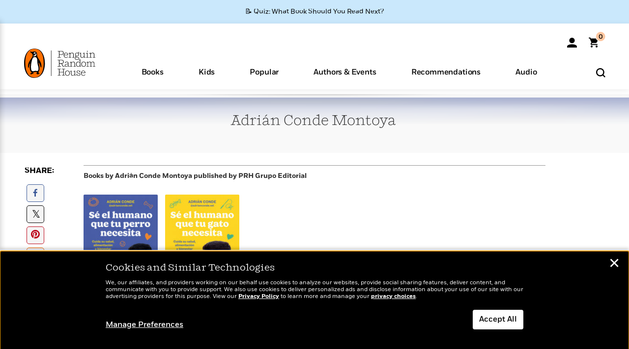

--- FILE ---
content_type: text/css
request_url: https://www.penguinrandomhouse.com/wp-content/themes/penguinrandomhouse/css/modals.min.css?ver=cb20260120040944
body_size: 5897
content:
.modal-open{overflow:hidden}.modal{display:none;position:fixed;top:0;right:0;bottom:0;left:0;z-index:1050;-webkit-overflow-scrolling:touch;outline:0}.modal.sitehome-discovery .modal-dialog{margin:auto;width:60%;min-width:480px;min-height:100%}.modal.sitehome-discovery .modal-dialog.product-quickview{width:100%;min-width:100%}.modal.sitehome-discovery .modal-dialog.product-quickview .modal-content{top:0;height:100%;width:100%;overflow:hidden;border:none}.modal.sitehome-discovery .modal-dialog.product-quickview .modal-content .modal-header{padding:15px 17px 30px 20px;overflow-y:scroll;height:calc(100% - 50px);margin-right:-17px;margin-top:10px}.modal.sitehome-discovery .modal-dialog.product-quickview .modal-content .modal-header .close{position:relative;top:-10px;right:12px;font:normal normal 300 28px/33px 'Fort-Book';color:#707070;width:22px;height:28px;text-align:center}.modal.sitehome-discovery .modal-dialog.product-quickview .modal-content .modal-header .book{margin:auto;max-width:433px}.modal.sitehome-discovery .modal-dialog.product-quickview .modal-content .modal-header .book .cover{max-width:100%;display:flex;padding-right:20px}.modal.sitehome-discovery .modal-dialog.product-quickview .modal-content .modal-header .book .cover .imgWrap{margin-top:0;background-color:#F6F6F6;padding:16px}.modal.sitehome-discovery .modal-dialog.product-quickview .modal-content .modal-header .book .cover .imgWrap .cover-image{width:120px;-webkit-box-shadow:6px 6px 32px 0 rgba(0,0,0,0.38);-moz-box-shadow:6px 6px 32px 0 rgba(0,0,0,0.38);box-shadow:6px 6px 32px 0 rgba(0,0,0,0.38)}.modal.sitehome-discovery .modal-dialog.product-quickview .modal-content .modal-header .book .mobile-book-meta-container{display:flex;flex-direction:column;padding:20px 0}.modal.sitehome-discovery .modal-dialog.product-quickview .modal-content .modal-header .book .mobile-book-meta-container .shipping-promo{padding:0;text-align:left;font:normal normal bold 13px/16px 'Fort-Bold';letter-spacing:0;color:#000000;opacity:1;margin-bottom:10px}.modal.sitehome-discovery .modal-dialog.product-quickview .modal-content .modal-header .book .mobile-book-meta-container .shipping-promo:before{content:"\f0d1";text-align:left;font:normal normal normal 17px/20px FontAwesome;letter-spacing:0;color:#000000;text-transform:uppercase;opacity:1;padding-right:10px}.modal.sitehome-discovery .modal-dialog.product-quickview .modal-content .modal-header .book .mobile-book-meta-container .mobile-book-meta{padding:0}.modal.sitehome-discovery .modal-dialog.product-quickview .modal-content .modal-header .book .mobile-book-meta-container .mobile-book-meta .format-info{padding:0;margin-bottom:10px;text-align:left}.modal.sitehome-discovery .modal-dialog.product-quickview .modal-content .modal-header .book .mobile-book-meta-container .mobile-book-meta .format-info .format-type{display:inline-block;margin:0;padding-right:14px;text-align:left;font:normal normal normal 16px/20px 'Fort-Bold';letter-spacing:0;color:#000000;opacity:1;width:auto;white-space:pre}.modal.sitehome-discovery .modal-dialog.product-quickview .modal-content .modal-header .book .mobile-book-meta-container .mobile-book-meta .format-info .format-price{text-align:left;font:normal normal normal 24px/28px 'Fort-Book';letter-spacing:0;color:#000000;opacity:1}.modal.sitehome-discovery .modal-dialog.product-quickview .modal-content .modal-header .book .mobile-book-meta-container .mobile-book-meta .cart-add-container{background:#fff 0 0 no-repeat padding-box;border:4px solid #FA6400;opacity:1;display:inline-block}.modal.sitehome-discovery .modal-dialog.product-quickview .modal-content .modal-header .book .mobile-book-meta-container .mobile-book-meta .cart-add-container .btn.buy2{height:42px;width:168px;border:none;color:#000;font:normal normal normal 16px/20px 'Fort-Medium'}.modal.sitehome-discovery .modal-dialog.product-quickview .modal-content .modal-header .book .mobile-book-meta-container .mobile-book-meta .cart-add-container .btn.buy2:hover{color:#000}.modal.sitehome-discovery .modal-dialog.product-quickview .modal-content .modal-header .book .mobile-book-meta-container .mobile-book-meta .cart-add-container:hover,.modal.sitehome-discovery .modal-dialog.product-quickview .modal-content .modal-header .book .mobile-book-meta-container .mobile-book-meta .cart-add-container:active,.modal.sitehome-discovery .modal-dialog.product-quickview .modal-content .modal-header .book .mobile-book-meta-container .mobile-book-meta .cart-add-container:focus{border-color:#000}.modal.sitehome-discovery .modal-dialog.product-quickview .modal-content .modal-header .book .book-meta{display:inline-block;margin-top:20px;padding:0 20px 0 0;width:100%;max-width:483px}.modal.sitehome-discovery .modal-dialog.product-quickview .modal-content .modal-header .book .book-meta .shipping-promo{display:none}.modal.sitehome-discovery .modal-dialog.product-quickview .modal-content .modal-header .book .book-meta .title{text-align:left;font:normal normal 300 20px/24px 'Shift-Book';letter-spacing:0;color:#000000;opacity:1;margin:0;padding:0}.modal.sitehome-discovery .modal-dialog.product-quickview .modal-content .modal-header .book .book-meta .title .title-link{color:#000;text-decoration:none}.modal.sitehome-discovery .modal-dialog.product-quickview .modal-content .modal-header .book .book-meta .title .title-link:hover{text-decoration:underline;text-decoration-color:#FA6400}.modal.sitehome-discovery .modal-dialog.product-quickview .modal-content .modal-header .book .book-meta .by-text{display:flex;font:normal normal normal 14px/16px 'Fort-Light';color:#000;text-align:left;margin-top:10px}.modal.sitehome-discovery .modal-dialog.product-quickview .modal-content .modal-header .book .book-meta .by-text .contributors,.modal.sitehome-discovery .modal-dialog.product-quickview .modal-content .modal-header .book .book-meta .by-text .contributors a{font:normal normal bold 14px/16px 'Fort-Book';text-transform:uppercase;display:inline-block;padding:0;margin:0}.modal.sitehome-discovery .modal-dialog.product-quickview .modal-content .modal-header .book .book-meta .by-text .contributors a{text-decoration:none}.modal.sitehome-discovery .modal-dialog.product-quickview .modal-content .modal-header .book .book-meta .by-text .contributors a:hover{text-decoration:underline;text-decoration-color:#FA6400}.modal.sitehome-discovery .modal-dialog.product-quickview .modal-content .modal-header .book .book-meta .blurb{text-align:left;font:normal normal normal 14px/22px 'Fort-Book';color:#646464;margin-bottom:20px;margin-top:5px}.modal.sitehome-discovery .modal-dialog.product-quickview .modal-content .modal-header .book .book-meta .blurb .more-link{text-decoration:underline;font:normal normal bold 14px/22px 'Fort-Book';color:#000000;white-space:nowrap}.modal.sitehome-discovery .modal-dialog.product-quickview .modal-content .modal-header .book .book-meta .blurb .more-link:hover{text-decoration-color:#FA6400}.modal.sitehome-discovery .modal-dialog.product-quickview .modal-content .modal-header .book .book-meta .format_meta{display:none;padding-bottom:20px}.modal.sitehome-discovery .modal-dialog.product-quickview .modal-content .modal-header .book .book-meta .format_meta .format{display:flex;justify-content:space-between}.modal.sitehome-discovery .modal-dialog.product-quickview .modal-content .modal-header .book .book-meta .format_meta .format .format-info{padding:0}.modal.sitehome-discovery .modal-dialog.product-quickview .modal-content .modal-header .book .book-meta .format_meta .format .format-info .format-type{font:normal normal bold 16px/20px 'Fort-Book';padding-top:19px;width:auto;white-space:pre}.modal.sitehome-discovery .modal-dialog.product-quickview .modal-content .modal-header .book .book-meta .format_meta .format .format-info .format-price{font:normal normal normal 24px/28px 'Fort-Book';padding:11px 0 0 12px;color:#000}.modal.sitehome-discovery .modal-dialog.product-quickview .modal-content .modal-header .book .book-meta .format_meta .format .cart-add-container{padding:0}.modal.sitehome-discovery .modal-dialog.product-quickview .modal-content .modal-header .book .book-meta .format_meta .format .cart-add-container .btn.buy2{height:50px;padding:15px 32px 15px 30px;width:176px;background:#fff 0 0 no-repeat padding-box;border:4px solid #FA6400;opacity:1;font:normal normal normal 16px/2px 'Fort-Medium';text-transform:uppercase}.modal.sitehome-discovery .modal-dialog.product-quickview .modal-content .modal-header .book .book-meta .format_meta .format .cart-add-container .btn.buy2:hover,.modal.sitehome-discovery .modal-dialog.product-quickview .modal-content .modal-header .book .book-meta .format_meta .format .cart-add-container .btn.buy2:active,.modal.sitehome-discovery .modal-dialog.product-quickview .modal-content .modal-header .book .book-meta .format_meta .format .cart-add-container .btn.buy2:focus{border-color:#000}.modal.sitehome-discovery .modal-dialog.product-quickview .modal-content .modal-header .book .book-meta .buttons{width:100%}.modal.sitehome-discovery .modal-dialog.product-quickview .modal-content .modal-header .book .book-meta .buttons .alsoavail{text-align:left;font:normal normal normal 16px/20px 'Fort-Book';letter-spacing:0;color:#000000}.modal.sitehome-discovery .modal-dialog.product-quickview .modal-content .modal-header .book .book-meta .buttons #buy-options-hp{width:100%}.modal.sitehome-discovery .modal-dialog.product-quickview .modal-content .modal-header .book .book-meta .buttons #buy-options-hp a[data-retailer]{display:inline-block}.modal.sitehome-discovery .modal-dialog.product-quickview .modal-content .modal-header .book .book-meta .isbn-container{display:flex;flex-direction:column;margin-top:22px}.modal.sitehome-discovery .modal-dialog.product-quickview .modal-content .modal-header .book .book-meta .isbn-container .format-container{display:flex;border:1px solid #B5B5B5;border-radius:4px;height:40px;width:100%;padding:10px 10px 11px 16px;margin-bottom:10px;color:#000}.modal.sitehome-discovery .modal-dialog.product-quickview .modal-content .modal-header .book .book-meta .isbn-container .format-container:hover{background-color:#E6E6E6;cursor:pointer}.modal.sitehome-discovery .modal-dialog.product-quickview .modal-content .modal-header .book .book-meta .isbn-container .format-container .isbn-format{font:normal normal normal 14px/17px 'Fort-Book';margin:0;width:auto}.modal.sitehome-discovery .modal-dialog.product-quickview .modal-content .modal-header .book .book-meta .isbn-container .format-container .isbn-price{font:normal normal bold 14px/17px 'Fort-Book';margin:0;padding-left:11px;width:auto}.modal.sitehome-discovery .modal-dialog.product-quickview .modal-content .modal-header .book .book-meta .isbn-container .format-container .isbn-icon{align-self:center;margin:0 0 0 auto;font:normal normal normal 24px/29px 'Shift-Book';color:#000;width:auto}.modal.sitehome-discovery .modal-dialog.product-quickview .modal-content .modal-header div.listen-copy{font-size:14px;margin:15px 0 0;text-align:center;width:100%;max-width:100%;padding:0;font-family:"Fort-Book","Helvetica Neue",Helvetica,Arial,sans-serif;color:#000}.modal.sitehome-discovery .modal-dialog.product-quickview .modal-content .modal-header div.listen-copy img{border:none;position:relative;top:-1px;margin-left:4px}.modal.sitehome-discovery .modal-dialog.product-quickview .modal-content .modal-footer{display:block;height:40px;background-color:#6C6C6C14;box-shadow:10px 13px 16px rgba(0,0,0,0.29);opacity:1;margin:0}.modal.sitehome-discovery .modal-dialog.product-quickview .modal-content .modal-footer .footer-text{text-align:center;font:normal normal bold 14px/30px 'Fort-Bold';letter-spacing:0;color:#707070}.modal.sitehome-discovery .modal-dialog.product-quickview .modal-content.dark-player .audio-player-info{border-color:#000000}.modal.sitehome-discovery .modal-dialog .modal-content{margin:auto;position:absolute;top:15vh}.modal.sitehome-discovery .modal-dialog .modal-content.loading{width:100%;max-width:100vw;height:40%;background:#fff url('../images/loader.svg') 50% 50% no-repeat}.modal.sitehome-discovery .modal-dialog .modal-header{background-color:#fff}.modal.sitehome-discovery .modal-dialog .modal-header .book .cover{max-width:33%;max-height:360px;text-align:center}.modal.sitehome-discovery .modal-dialog .modal-header .book .cover a div{color:#000;text-decoration:underline}.modal.sitehome-discovery .modal-dialog .modal-header .book .cover a:hover div{text-decoration-color:#FA6400}.modal.sitehome-discovery .modal-dialog .modal-header .book .cover img{max-width:80%;width:auto;max-height:80%}.modal.sitehome-discovery .modal-dialog .modal-header .book .book-meta{min-width:44%;max-width:64%}.modal.sitehome-discovery .modal-dialog .modal-header .book .book-meta .format_meta{margin:0;padding-bottom:8px}.modal.sitehome-discovery .modal-dialog .modal-header .book .book-meta .format_meta .format{display:flex;justify-content:space-between}.modal.sitehome-discovery .modal-dialog .modal-header .book .book-meta .format_meta .format div{display:flex;justify-content:flex-start;flex-wrap:wrap;padding-top:26px;width:auto;height:auto}.modal.sitehome-discovery .modal-dialog .modal-header .book .book-meta .format_meta .format h4{padding-bottom:8px;display:inline-block;text-transform:none;letter-spacing:initial;margin:0;text-align:left;font-family:'Fort-Book';font-size:18px;color:#333333;line-height:21px}.modal.sitehome-discovery .modal-dialog .modal-header .book .book-meta .format_meta .format .price{font-family:'Fort-Medium';padding:0 0 8px 4px;font-size:18px}.modal.sitehome-discovery .modal-dialog .modal-header .book .book-meta .format_meta .format form{padding:12px 0 0 8px}.modal.sitehome-discovery .modal-dialog .modal-header .book .book-meta .format_meta .format .btn.buy2{font-size:16px;padding:9px;background:#fff;color:#000;border:4px solid #FA6400;border-radius:0;height:50px;width:168px;font-family:'Fort-Medium'}.modal.sitehome-discovery .modal-dialog .modal-header .book .book-meta .format_meta .format .btn.buy2:hover{border-color:#000}.modal.sitehome-discovery .modal-dialog .modal-header .book .book-meta hr{border-top:1px solid #979797;opacity:0.3;margin:30px 0 0 0;padding:0}.modal.sitehome-discovery .modal-dialog .modal-header .book .book-meta .buttons{text-align:left;position:relative;width:50%}.modal.sitehome-discovery .modal-dialog .modal-header .book .book-meta .buttons .alsoavail{font-family:'Shift-Book-Italic';font-size:16px;color:#333333;padding-bottom:8px}.modal.sitehome-discovery .modal-dialog .modal-header .book .book-meta .buttons a.btn{min-width:100%}.modal.sitehome-discovery .modal-dialog .modal-header .book .book-meta .buttons #buy-options{position:absolute;background-color:#fff;width:100%;padding-top:10px;border-bottom:1px solid #ccc;border-left:1px solid #ccc;border-right:1px solid #ccc}.modal.sitehome-discovery .modal-dialog .modal-header .book .book-meta .buttons #buy-options ul{list-style-type:none;padding:0 0 0 15px}.modal.sitehome-discovery .modal-dialog .modal-header .book .book-meta .buttons #buy-options-hp{width:200%}.modal.sitehome-discovery .modal-dialog .modal-header .book .book-meta .buttons #buy-options-hp a{border:1px solid #b5b5b5;border-radius:5px;color:#000;display:inline-block;font-size:14px;margin:0 8px 8px 0;padding:10px 16px;background:#fff;font-family:'Fort-Medium';line-height:16px}.modal.sitehome-discovery .modal-dialog .modal-header .book .book-meta .buttons #buy-options-hp a[data-retailer=IndieBound]{display:none}.modal.sitehome-discovery .modal-dialog .modal-header .book .book-meta .buttons #buy-options-hp a:hover{background-color:#E6E6E6}.modal.sitehome-discovery .modal-dialog .modal-footer{display:none}.modal#media-modal iframe{width:100%;height:auto;min-height:280px}.modal#media-modal iframe.youtube{min-height:370px}.modal#media-modal iframe.vimeo{min-height:280px}.modal#media-modal iframe.vevo{min-height:320px}.modal#media-modal .modal-dialog{max-width:90%;margin-top:7em}.modal#media-modal .modal-dialog .modal-content .modal-header{background-color:#000}.modal#media-modal .modal-dialog .modal-content .modal-header .close{top:-30px;right:-5px;opacity:0.5}.modal#media-modal .modal-dialog .modal-content .modal-footer{background-color:#dddcdc;margin:0;text-align:center;display:none}.modal#media-modal .modal-dialog .modal-content .modal-footer .btn-box{margin-top:0.333em}.modal#media-modal .modal-dialog .modal-content .modal-footer .btn-box a.btn{padding:0;color:#fa6400;background-image:none;background-color:inherit;min-width:initial;height:auto;font-family:inherit;border:0 none;line-height:inherit;font-size:70%}.modal#media-modal .modal-dialog .modal-content .modal-footer .btn-box a.btn:hover{color:#333}.modal.product-image{text-align:center}.modal.fade .modal-dialog{-webkit-transform:translate3d(0, -25%, 0);transform:translate3d(0, -25%, 0);-webkit-transition:-webkit-transform 0.3s ease-out;-moz-transition:-moz-transform 0.3s ease-out;-o-transition:-o-transform 0.3s ease-out;transition:transform 0.3s ease-out}.modal.in .modal-dialog{-webkit-transform:translate3d(0, 0, 0);transform:translate3d(0, 0, 0)}.modal-open .modal .modal-body.scrolling{overflow-x:hidden;overflow-y:auto;height:74%;font-size:120%}.modal-dialog{position:relative;width:auto;margin:20px}.modal-dialog.product-image{display:inline-block;width:auto;max-width:none;margin:20px 20px 20px 20px}#modal-excerpt .modal-dialog{height:90%;overflow-y:scroll}#modal-excerpt .modal-dialog .modal-content{border:none;height:initial;padding:0;position:relative}#modal-excerpt .modal-dialog .modal-content .modal-header-sticky{background:#ffffff;height:24px;position:-webkit-sticky;position:sticky;top:0;width:100%;z-index:10}#modal-excerpt .modal-dialog .modal-content .modal-header-sticky .close{color:#707070;opacity:1;padding:0;position:absolute;right:10px;top:8px}#modal-excerpt .modal-dialog .modal-content .modal-header-sticky .grey-filter{filter:invert(40%) sepia(70%) saturate(0) hue-rotate(210deg) brightness(94%) contrast(87%)}#modal-excerpt .modal-dialog .modal-content .modal-header-sticky .book{background-color:#F6F6F6;left:22px;padding:14px 24px;position:absolute;top:22px;width:180px}#modal-excerpt .modal-dialog .modal-content .modal-header-sticky .book .cover{box-shadow:6px 6px 32px #00000052}#modal-excerpt .modal-dialog .modal-content .modal-header-sticky .book .cover img{height:auto;width:100%}@media (max-width:767px){#modal-excerpt .modal-dialog .modal-content .modal-header-sticky .book{display:none}}@media (max-width:767px){#modal-excerpt .modal-dialog .modal-content .modal-header-sticky{height:45px}}#modal-excerpt .modal-dialog .modal-content .modal-body{padding:0 40px 0 232px}#modal-excerpt .modal-dialog .modal-content .modal-body .book-meta{color:#000;margin:0 0 24px 0;width:100%}#modal-excerpt .modal-dialog .modal-content .modal-body .book-meta .book-name{font-family:'Shift-Light';font-size:26px;letter-spacing:0px;line-height:32px;margin:0 0 8px 0}#modal-excerpt .modal-dialog .modal-content .modal-body .book-meta .book-name a{color:#000}#modal-excerpt .modal-dialog .modal-content .modal-body .book-meta .book-name a:hover{text-decoration:underline;text-decoration-color:#FA6400}#modal-excerpt .modal-dialog .modal-content .modal-body .book-meta .contributor-type{font-family:'Fort-Light';font-size:14px;letter-spacing:0px;line-height:18px;margin:0 0 6px 0}#modal-excerpt .modal-dialog .modal-content .modal-body .book-meta .contributor-type .ws-nw{text-transform:uppercase;white-space:nowrap}#modal-excerpt .modal-dialog .modal-content .modal-body .book-meta .contributor-type .ws-nw a{color:#000;font-family:'Fort-Bold'}#modal-excerpt .modal-dialog .modal-content .modal-body .book-meta .contributor-type .ws-nw a:hover{text-decoration:underline;text-decoration-color:#FA6400}#modal-excerpt .modal-dialog .modal-content .modal-body .modal-body-txt{color:#646464;font-family:'Fort-Book';font-size:16px;letter-spacing:0px;line-height:22px}#modal-excerpt .modal-dialog .modal-content .modal-body .excrpt_cp{color:#646464;font-family:'Fort-Book';font-size:14px;letter-spacing:0px;line-height:20px;margin:0 0 24px 0}#modal-excerpt .modal-dialog .modal-content .modal-body .excrpt_cp .excrpt_cp_ttl{color:#000;font-family:'Fort-Bold'}#modal-excerpt .modal-dialog .modal-content .modal-body .psuedo-margin{height:24px}@media (max-width:767px){#modal-excerpt .modal-dialog .modal-content .modal-body{padding:0 50px}}@media (max-width:600px){#modal-excerpt .modal-dialog .modal-content .modal-body{padding:0 20px}}#modal-excerpt .modal-dialog .modal-content .modal-footer-sticky{background:#ffffff;height:24px;position:-webkit-sticky;position:sticky;bottom:0;width:100%;z-index:10}.modal-content{position:relative;background-color:#fff;border:1px solid #999;border:1px solid rgba(0,0,0,0.2);-webkit-box-shadow:0 3px 9px rgba(0,0,0,0.5);box-shadow:0 3px 9px rgba(0,0,0,0.5);background-clip:padding-box;outline:0}.modal-content .share-label{display:none}.modal-content .fa.fa-times{font-size:125%}.modal-backdrop{position:fixed;top:0;right:0;bottom:0;left:0;z-index:1040;background-color:#333}.modal-backdrop.fade{opacity:0;filter:alpha(opacity=0)}.modal-backdrop.in{opacity:.7;filter:alpha(opacity=70)}.modal-backdrop.sitehome-discovery{background-color:#fff}.modal-header{padding:25px;border-bottom:1px solid #e5e5e5;min-height:26.42857143px;background-color:#ededed}.modal-header.product-image{border-bottom:none;background-color:#FFFFFF}.modal-header .book{margin:0;position:relative}.modal-header .book .cover,.modal-header .book .book-meta{display:inline-block;vertical-align:top}.modal-header .book .cover h2,.modal-header .book .book-meta h2{font-size:95%;font-weight:normal;margin:8px 0 0 0;line-height:1.23;font-family:"Fort-Bold","Helvetica Neue",Helvetica,Arial,sans-serif;color:#000;text-transform:none}.modal-header .book .cover h2 a.on-tour,.modal-header .book .book-meta h2 a.on-tour{margin-right:55px;position:relative;display:inline-block}.modal-header .book .cover h2 a .tour-icon,.modal-header .book .book-meta h2 a .tour-icon{font-size:70%;display:inline-block;padding:0 0 10px 9px;background:transparent url('../../images/ontour.png') no-repeat;background-size:6px 9px;position:absolute;top:-5px;right:-55px;color:#333;font-weight:normal;text-transform:capitalize}.modal-header .book .cover h2.subtitle,.modal-header .book .book-meta h2.subtitle{line-height:1.231;font-size:95%;margin:7px 0;padding:0}.modal-header .book .cover h4,.modal-header .book .book-meta h4{text-transform:none;font-size:100%;margin:8px 0;line-height:1.3;color:#000;font-family:"Fort-Book"}.modal-header .book .cover h4.isbn-related,.modal-header .book .book-meta h4.isbn-related{font-size:16px}.modal-header .book .cover h4.isbn-related a,.modal-header .book .book-meta h4.isbn-related a{color:#000;text-decoration:underline}.modal-header .book .cover h4.isbn-related a:hover,.modal-header .book .book-meta h4.isbn-related a:hover{text-decoration:underline;text-decoration-color:#FA6400}.modal-header .book .cover h4 a,.modal-header .book .book-meta h4 a{display:inline-block;margin:0 3px 0 0;font-family:"Fort-Medium";color:#000;text-decoration:underline}.modal-header .book .cover h4 a:hover,.modal-header .book .book-meta h4 a:hover{color:#000;text-decoration:underline;text-decoration-color:#FA6400}.modal-header .book .cover .blurb,.modal-header .book .book-meta .blurb{margin-top:16px;font-family:'Fort-Book';font-size:16px;color:#646464;line-height:23px}.modal-header .book .cover .blurb a,.modal-header .book .book-meta .blurb a{color:#000;text-decoration:underline}.modal-header .book .cover .blurb a:hover,.modal-header .book .book-meta .blurb a:hover{text-decoration-color:#FA6400}.modal-header .book .cover div:not([class*="audio"]),.modal-header .book .book-meta div:not([class*="audio"]){font-family:'Fort-Light';font-size:16px}.modal-header .book .cover div:not([class*="audio"]) h2,.modal-header .book .book-meta div:not([class*="audio"]) h2{font-family:'Fort-Bold';display:inline-block;line-height:19px}.modal-header .book .cover{width:auto;max-width:25%}.modal-header .book .cover img{width:100%;height:auto;border:1px solid #b5b5b5}.modal-header .book .cover div:not([class*="audio"]){text-align:center;padding-top:16px;font-family:'Fort-Medium';font-size:16px;color:#FA6400;line-height:16px}.modal-header .book .cover div:not([class*="audio"]):hover{color:#000}.modal-header .book .cover .audio-player{margin:24px auto;max-width:400px}.modal-header .book .book-meta{width:100%;padding:0 0 0 2%}.modal-header .book .book-meta h1{width:97%;margin:0}.modal-header .book .book-meta button.btn.share{margin:0 10px 0 0}.modal-header .book .book-meta h2 a{font-family:'Shift-Book';font-size:24px;color:#000000}.modal-header .book .book-meta h2.contributors a{font-family:'Fort-Bold';font-size:16px;line-height:19px;text-transform:uppercase}.modal-header .book .buttons>button:first-child{margin:0 0 0 0;color:#000;border:2px solid #FA6400;height:40px}.modal-header .book .buttons>button:first-child:hover{color:#000;border:2px solid #000}.modal-header .close{position:absolute;right:16px;top:16px;z-index:10;opacity:1}.modal-header .close img{height:17px}.embedded.soundcloud{top:33%;width:auto;max-width:450px;margin:auto}.embedded.soundcloud .modal-dialog{height:auto}.embedded.soundcloud .modal-dialog .modal-content .modal-body{text-align:center}.embedded.soundcloud .modal-dialog .modal-content .modal-footer{display:none}.embedded .modal-dialog{width:100%;height:100%;margin:0px}.embedded .modal-dialog .modal-content{background-color:transparent;border:none;box-shadow:none;-webkit-box-shadow:none;height:100%}.embedded .modal-dialog .modal-content .modal-header{background-color:transparent;border-bottom:none}.embedded .modal-dialog .modal-content .modal-header button.close{color:#FFFFFF;opacity:1}.embedded .modal-dialog .modal-content .modal-body{background-color:#253139;height:90%}.embedded .modal-dialog .modal-content .modal-footer{border-top:none}.modal-title{margin:0;line-height:1.42857143}.modal-body{position:relative;padding:25px;color:#000}.modal-body h2.subtitle{line-height:1.231;text-transform:uppercase;font-size:95%;margin:7px 0;padding:0}.product-image .modal-body{padding:0px 20px 20px 20px}.product-image .modal-body img.img-responsive{max-width:90%;margin:0 auto}.modal-footer{padding:5px;margin:25px 0 5px 0;text-align:right}.modal-footer .btn+.btn{margin-left:5px;margin-bottom:0}.modal-footer .btn-group .btn+.btn{margin-left:-1px}.modal-footer .btn-block+.btn-block{margin-left:0}.modal-scrollbar-measure{position:absolute;top:-9999px;width:50px;height:50px;overflow:scroll}@media (max-width:767px){.modal.sitehome-discovery .modal-dialog.product-quickview .modal-content .modal-header .embed-audio-player-info .embed-audio-player-progress{width:100%;justify-content:space-evenly}}@media (max-width:768px){#modal-excerpt .modal-dialog{margin:0px;height:100%}.modal.sitehome-discovery .modal-dialog{width:80%}.modal.sitehome-discovery .modal-dialog .modal-header .book .cover{display:inline-block;width:100%;text-align:center}.modal.sitehome-discovery .modal-dialog .modal-header .book .book-meta{max-width:64%;padding:0 0 0 2%}.modal.sitehome-discovery .modal-dialog .modal-header .book .book-meta h2{display:block}.modal.sitehome-discovery .modal-dialog .modal-header .book .buttons{display:block}.modal.sitehome-discovery .modal-dialog.product-quickview .modal-content .modal-header .book .cover{display:inline-block;width:100%;text-align:center}.modal.sitehome-discovery .modal-dialog.product-quickview .modal-content .modal-header .embed-audio-player-info{margin:10px auto}.modal-content{color:#000}.modal-open .modal .modal-body.scrolling{font-size:100%}.modal-header{border-bottom:0 none;padding:20px}.modal-header .close{right:0px;opacity:1;top:3px}.modal-header.product-image .close{right:15px}.modal-header .book .cover,.modal-header .book .book-meta{display:none}.modal-header .book .book-meta{width:100%;max-width:100%;padding:0}.modal-header .book .book-meta h1{font-size:90%;max-width:90%}.modal-header .book .book-meta h2,.modal-header .book .book-meta h3,.modal-header .book .book-meta h4{display:none}.modal-header .book .book-meta h2.show,.modal-header .book .book-meta h3.show,.modal-header .book .book-meta h4.show{display:none !important}.modal-header .book .buttons{display:none}.product-image.modal-header{padding:25px}.modal-body{padding:20px}.modal-footer{width:100%;margin:0 auto;border:0 none;position:absolute;height:15%;background-image:-webkit-gradient(linear, left top, left bottom, color-stop(0, transparent), color-stop(1, #ededed));background-image:-webkit-linear-gradient(top, transparent, #ededed);background-image:-ms-linear-gradient(top, transparent, #ededed);background-image:-o-linear-gradient(top, transparent, #ededed);bottom:0;left:0;right:0}}@media (min-width:375px){.modal.sitehome-discovery .modal-dialog.product-quickview .modal-content .modal-header .embed-audio-player-info{width:335px}.modal.sitehome-discovery .modal-dialog.product-quickview .modal-content .modal-header .embed-audio-player-info .embed-audio-player-progress .progress-bar-wrap .progress-bar{width:185px}}@media (min-width:769px){.modal.sitehome-discovery .modal-dialog.product-quickview{max-width:800px;min-width:480px}.modal.sitehome-discovery .modal-dialog.product-quickview .modal-content{max-height:88vh;top:9%}.modal.sitehome-discovery.iframe .modal-dialog.product-quickview .modal-content{top:5px;max-height:95vh}}@media (min-width:769px){.modal-dialog{width:80%;max-width:720px;margin:50px auto}.modal.sitehome-discovery .modal-dialog.product-quickview .modal-content .modal-header{padding-bottom:15px}.modal.sitehome-discovery .modal-dialog.product-quickview .modal-content .modal-header .close{right:5px}.modal.sitehome-discovery .modal-dialog.product-quickview .modal-content .modal-header .book{margin:0;max-width:100%;display:flex}.modal.sitehome-discovery .modal-dialog.product-quickview .modal-content .modal-header .book .cover{width:220px;display:inline-block;padding-right:0}.modal.sitehome-discovery .modal-dialog.product-quickview .modal-content .modal-header .book .cover .cover-image{width:auto}.modal.sitehome-discovery .modal-dialog.product-quickview .modal-content .modal-header .book .mobile-book-meta-container{display:none}.modal.sitehome-discovery .modal-dialog.product-quickview .modal-content .modal-header .book .book-meta{margin-left:25px;margin-top:11px;width:483px;padding:0}.modal.sitehome-discovery .modal-dialog.product-quickview .modal-content .modal-header .book .book-meta .shipping-promo{text-align:left;font:normal normal bold 13px/16px 'Fort-Bold';letter-spacing:0;color:#000000;opacity:1;margin-bottom:8px}.modal.sitehome-discovery .modal-dialog.product-quickview .modal-content .modal-header .book .book-meta .shipping-promo:before{content:"\f0d1";text-align:left;font:normal normal normal 17px/20px FontAwesome;letter-spacing:0;color:#000000;text-transform:uppercase;opacity:1;padding-right:10px}.modal.sitehome-discovery .modal-dialog.product-quickview .modal-content .modal-header .book .book-meta .title{font-size:26px;line-height:30px}.modal.sitehome-discovery .modal-dialog.product-quickview .modal-content .modal-header .book .book-meta .by-text{margin:0;font:normal normal normal 14px/30px 'Fort-Light'}.modal.sitehome-discovery .modal-dialog.product-quickview .modal-content .modal-header .book .book-meta .by-text .contributors,.modal.sitehome-discovery .modal-dialog.product-quickview .modal-content .modal-header .book .book-meta .by-text .contributors a{font:normal normal bold 14px/18px 'Fort-Book';margin-top:3px}.modal.sitehome-discovery .modal-dialog.product-quickview .modal-content .modal-header .book .book-meta .blurb{margin-bottom:30px;margin-top:16px}.modal.sitehome-discovery .modal-dialog.product-quickview .modal-content .modal-header .book .book-meta .format_meta{display:block}.modal.sitehome-discovery .modal-dialog.product-quickview .modal-content .modal-header .book .book-meta .buttons #buy-options-hp a{padding:10px 12px}.modal.sitehome-discovery .modal-dialog.product-quickview .modal-content .modal-header .embed-audio-player-info{width:100%}.modal.sitehome-discovery .modal-dialog.product-quickview .modal-content .modal-header .embed-audio-player-info .embed-audio-player-progress .progress-bar-wrap .progress-bar{width:100%}.embedded .modal-dialog{max-width:none}.modal-sm{width:300px}#media-modal .modal-dialog .modal-content .modal-footer{display:block}#modal-excerpt .book-name-mobile,.modal-body h2.subtitle{display:none}}@media (min-width:992px){.modal-lg{width:80%}}.blurb .line-clamp{display:-webkit-box;-webkit-line-clamp:6;-webkit-box-orient:vertical;overflow:hidden}.blurb .line-clamp b,.blurb .line-clamp strong{font-family:'Fort-Book' !important;font-weight:normal!important}.blurb .line-clamp p{font:normal normal normal 14px/22px 'Fort-Book';margin:0 !important}

--- FILE ---
content_type: application/x-javascript;charset=utf-8
request_url: https://scode.randomhouse.com/id?d_visid_ver=3.3.0&d_fieldgroup=A&mcorgid=683138055267EABE0A490D4C%40AdobeOrg&mid=83443331183707008306147989612600612097&ts=1769261122541
body_size: -41
content:
{"mid":"83443331183707008306147989612600612097"}

--- FILE ---
content_type: image/svg+xml
request_url: https://www.penguinrandomhouse.com/wp-content/themes/penguinrandomhouse/images/nav-account-icon.svg
body_size: 523
content:
<?xml version="1.0" encoding="UTF-8"?>
<svg width="18px" height="18px" viewBox="0 0 18 18" version="1.1" xmlns="http://www.w3.org/2000/svg" xmlns:xlink="http://www.w3.org/1999/xlink">
    <title>account-icon</title>
    <g stroke="none" stroke-width="1" fill="none" fill-rule="evenodd">
        <g transform="translate(-1256.000000, -17.000000)" fill="#000000">
            <g transform="translate(1256.000000, 11.000000)">
                <g id="account-icon" transform="translate(0.000000, 6.000000)">
                    <path d="M4,5 C4,2.23875 6.23875,0 9,0 C11.76125,0 14,2.23875 14,5 C14,7.76125 11.76125,10 9,10 C6.23875,10 4,7.76125 4,5 L4,5 Z M0,18 L0,16 C0,13.8 4.05,12 9,12 C13.95,12 18,13.8 18,16 L18,18 L0,18 Z"></path>
                </g>
            </g>
        </g>
    </g>
</svg>